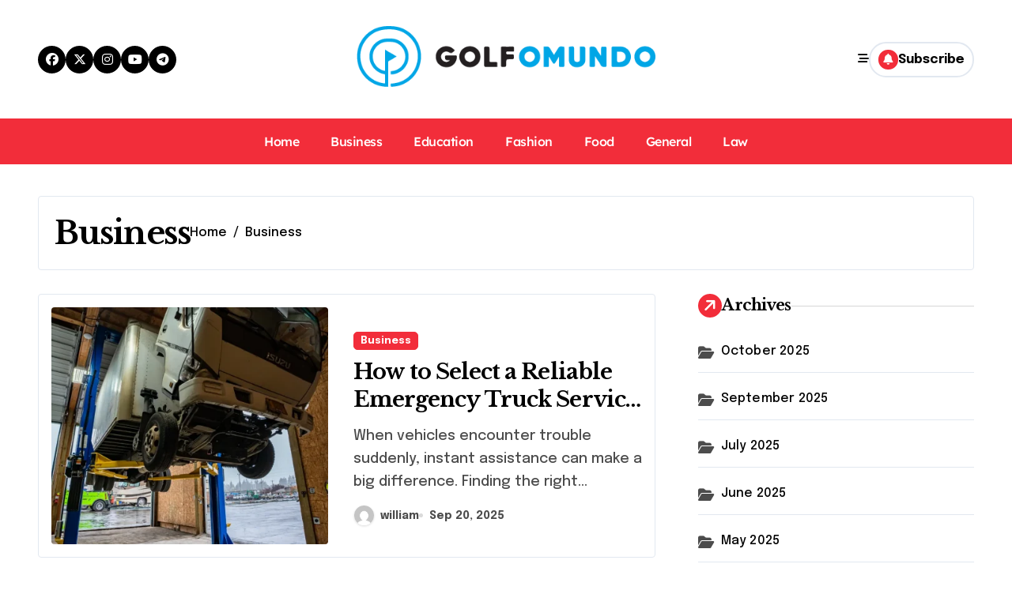

--- FILE ---
content_type: text/html; charset=UTF-8
request_url: https://golfomundo.com/category/business/
body_size: 85708
content:
<!DOCTYPE html>
<html lang="en-US">
<head>
<meta charset="UTF-8">
<meta name="viewport" content="width=device-width, initial-scale=1">
<link rel="profile" href="https://gmpg.org/xfn/11">
<title>Business &#8211; Golf Omundo</title>
<meta name='robots' content='max-image-preview:large' />
<link rel='dns-prefetch' href='//fonts.googleapis.com' />
<link rel="alternate" type="application/rss+xml" title="Golf Omundo &raquo; Feed" href="https://golfomundo.com/feed/" />
<link rel="alternate" type="application/rss+xml" title="Golf Omundo &raquo; Business Category Feed" href="https://golfomundo.com/category/business/feed/" />
<style id='wp-img-auto-sizes-contain-inline-css' type='text/css'>
img:is([sizes=auto i],[sizes^="auto," i]){contain-intrinsic-size:3000px 1500px}
/*# sourceURL=wp-img-auto-sizes-contain-inline-css */
</style>
<link rel='stylesheet' id='newspaperup-theme-fonts-css' href='https://golfomundo.com/wp-content/fonts/f7a29eea40276f3c2b70f6537f3e39f9.css?ver=20201110' type='text/css' media='all' />
<style id='wp-emoji-styles-inline-css' type='text/css'>

	img.wp-smiley, img.emoji {
		display: inline !important;
		border: none !important;
		box-shadow: none !important;
		height: 1em !important;
		width: 1em !important;
		margin: 0 0.07em !important;
		vertical-align: -0.1em !important;
		background: none !important;
		padding: 0 !important;
	}
/*# sourceURL=wp-emoji-styles-inline-css */
</style>
<style id='wp-block-library-inline-css' type='text/css'>
:root{--wp-block-synced-color:#7a00df;--wp-block-synced-color--rgb:122,0,223;--wp-bound-block-color:var(--wp-block-synced-color);--wp-editor-canvas-background:#ddd;--wp-admin-theme-color:#007cba;--wp-admin-theme-color--rgb:0,124,186;--wp-admin-theme-color-darker-10:#006ba1;--wp-admin-theme-color-darker-10--rgb:0,107,160.5;--wp-admin-theme-color-darker-20:#005a87;--wp-admin-theme-color-darker-20--rgb:0,90,135;--wp-admin-border-width-focus:2px}@media (min-resolution:192dpi){:root{--wp-admin-border-width-focus:1.5px}}.wp-element-button{cursor:pointer}:root .has-very-light-gray-background-color{background-color:#eee}:root .has-very-dark-gray-background-color{background-color:#313131}:root .has-very-light-gray-color{color:#eee}:root .has-very-dark-gray-color{color:#313131}:root .has-vivid-green-cyan-to-vivid-cyan-blue-gradient-background{background:linear-gradient(135deg,#00d084,#0693e3)}:root .has-purple-crush-gradient-background{background:linear-gradient(135deg,#34e2e4,#4721fb 50%,#ab1dfe)}:root .has-hazy-dawn-gradient-background{background:linear-gradient(135deg,#faaca8,#dad0ec)}:root .has-subdued-olive-gradient-background{background:linear-gradient(135deg,#fafae1,#67a671)}:root .has-atomic-cream-gradient-background{background:linear-gradient(135deg,#fdd79a,#004a59)}:root .has-nightshade-gradient-background{background:linear-gradient(135deg,#330968,#31cdcf)}:root .has-midnight-gradient-background{background:linear-gradient(135deg,#020381,#2874fc)}:root{--wp--preset--font-size--normal:16px;--wp--preset--font-size--huge:42px}.has-regular-font-size{font-size:1em}.has-larger-font-size{font-size:2.625em}.has-normal-font-size{font-size:var(--wp--preset--font-size--normal)}.has-huge-font-size{font-size:var(--wp--preset--font-size--huge)}.has-text-align-center{text-align:center}.has-text-align-left{text-align:left}.has-text-align-right{text-align:right}.has-fit-text{white-space:nowrap!important}#end-resizable-editor-section{display:none}.aligncenter{clear:both}.items-justified-left{justify-content:flex-start}.items-justified-center{justify-content:center}.items-justified-right{justify-content:flex-end}.items-justified-space-between{justify-content:space-between}.screen-reader-text{border:0;clip-path:inset(50%);height:1px;margin:-1px;overflow:hidden;padding:0;position:absolute;width:1px;word-wrap:normal!important}.screen-reader-text:focus{background-color:#ddd;clip-path:none;color:#444;display:block;font-size:1em;height:auto;left:5px;line-height:normal;padding:15px 23px 14px;text-decoration:none;top:5px;width:auto;z-index:100000}html :where(.has-border-color){border-style:solid}html :where([style*=border-top-color]){border-top-style:solid}html :where([style*=border-right-color]){border-right-style:solid}html :where([style*=border-bottom-color]){border-bottom-style:solid}html :where([style*=border-left-color]){border-left-style:solid}html :where([style*=border-width]){border-style:solid}html :where([style*=border-top-width]){border-top-style:solid}html :where([style*=border-right-width]){border-right-style:solid}html :where([style*=border-bottom-width]){border-bottom-style:solid}html :where([style*=border-left-width]){border-left-style:solid}html :where(img[class*=wp-image-]){height:auto;max-width:100%}:where(figure){margin:0 0 1em}html :where(.is-position-sticky){--wp-admin--admin-bar--position-offset:var(--wp-admin--admin-bar--height,0px)}@media screen and (max-width:600px){html :where(.is-position-sticky){--wp-admin--admin-bar--position-offset:0px}}

/*# sourceURL=wp-block-library-inline-css */
</style><style id='global-styles-inline-css' type='text/css'>
:root{--wp--preset--aspect-ratio--square: 1;--wp--preset--aspect-ratio--4-3: 4/3;--wp--preset--aspect-ratio--3-4: 3/4;--wp--preset--aspect-ratio--3-2: 3/2;--wp--preset--aspect-ratio--2-3: 2/3;--wp--preset--aspect-ratio--16-9: 16/9;--wp--preset--aspect-ratio--9-16: 9/16;--wp--preset--color--black: #000000;--wp--preset--color--cyan-bluish-gray: #abb8c3;--wp--preset--color--white: #ffffff;--wp--preset--color--pale-pink: #f78da7;--wp--preset--color--vivid-red: #cf2e2e;--wp--preset--color--luminous-vivid-orange: #ff6900;--wp--preset--color--luminous-vivid-amber: #fcb900;--wp--preset--color--light-green-cyan: #7bdcb5;--wp--preset--color--vivid-green-cyan: #00d084;--wp--preset--color--pale-cyan-blue: #8ed1fc;--wp--preset--color--vivid-cyan-blue: #0693e3;--wp--preset--color--vivid-purple: #9b51e0;--wp--preset--gradient--vivid-cyan-blue-to-vivid-purple: linear-gradient(135deg,rgb(6,147,227) 0%,rgb(155,81,224) 100%);--wp--preset--gradient--light-green-cyan-to-vivid-green-cyan: linear-gradient(135deg,rgb(122,220,180) 0%,rgb(0,208,130) 100%);--wp--preset--gradient--luminous-vivid-amber-to-luminous-vivid-orange: linear-gradient(135deg,rgb(252,185,0) 0%,rgb(255,105,0) 100%);--wp--preset--gradient--luminous-vivid-orange-to-vivid-red: linear-gradient(135deg,rgb(255,105,0) 0%,rgb(207,46,46) 100%);--wp--preset--gradient--very-light-gray-to-cyan-bluish-gray: linear-gradient(135deg,rgb(238,238,238) 0%,rgb(169,184,195) 100%);--wp--preset--gradient--cool-to-warm-spectrum: linear-gradient(135deg,rgb(74,234,220) 0%,rgb(151,120,209) 20%,rgb(207,42,186) 40%,rgb(238,44,130) 60%,rgb(251,105,98) 80%,rgb(254,248,76) 100%);--wp--preset--gradient--blush-light-purple: linear-gradient(135deg,rgb(255,206,236) 0%,rgb(152,150,240) 100%);--wp--preset--gradient--blush-bordeaux: linear-gradient(135deg,rgb(254,205,165) 0%,rgb(254,45,45) 50%,rgb(107,0,62) 100%);--wp--preset--gradient--luminous-dusk: linear-gradient(135deg,rgb(255,203,112) 0%,rgb(199,81,192) 50%,rgb(65,88,208) 100%);--wp--preset--gradient--pale-ocean: linear-gradient(135deg,rgb(255,245,203) 0%,rgb(182,227,212) 50%,rgb(51,167,181) 100%);--wp--preset--gradient--electric-grass: linear-gradient(135deg,rgb(202,248,128) 0%,rgb(113,206,126) 100%);--wp--preset--gradient--midnight: linear-gradient(135deg,rgb(2,3,129) 0%,rgb(40,116,252) 100%);--wp--preset--font-size--small: 13px;--wp--preset--font-size--medium: 20px;--wp--preset--font-size--large: 36px;--wp--preset--font-size--x-large: 42px;--wp--preset--spacing--20: 0.44rem;--wp--preset--spacing--30: 0.67rem;--wp--preset--spacing--40: 1rem;--wp--preset--spacing--50: 1.5rem;--wp--preset--spacing--60: 2.25rem;--wp--preset--spacing--70: 3.38rem;--wp--preset--spacing--80: 5.06rem;--wp--preset--shadow--natural: 6px 6px 9px rgba(0, 0, 0, 0.2);--wp--preset--shadow--deep: 12px 12px 50px rgba(0, 0, 0, 0.4);--wp--preset--shadow--sharp: 6px 6px 0px rgba(0, 0, 0, 0.2);--wp--preset--shadow--outlined: 6px 6px 0px -3px rgb(255, 255, 255), 6px 6px rgb(0, 0, 0);--wp--preset--shadow--crisp: 6px 6px 0px rgb(0, 0, 0);}:root :where(.is-layout-flow) > :first-child{margin-block-start: 0;}:root :where(.is-layout-flow) > :last-child{margin-block-end: 0;}:root :where(.is-layout-flow) > *{margin-block-start: 24px;margin-block-end: 0;}:root :where(.is-layout-constrained) > :first-child{margin-block-start: 0;}:root :where(.is-layout-constrained) > :last-child{margin-block-end: 0;}:root :where(.is-layout-constrained) > *{margin-block-start: 24px;margin-block-end: 0;}:root :where(.is-layout-flex){gap: 24px;}:root :where(.is-layout-grid){gap: 24px;}body .is-layout-flex{display: flex;}.is-layout-flex{flex-wrap: wrap;align-items: center;}.is-layout-flex > :is(*, div){margin: 0;}body .is-layout-grid{display: grid;}.is-layout-grid > :is(*, div){margin: 0;}.has-black-color{color: var(--wp--preset--color--black) !important;}.has-cyan-bluish-gray-color{color: var(--wp--preset--color--cyan-bluish-gray) !important;}.has-white-color{color: var(--wp--preset--color--white) !important;}.has-pale-pink-color{color: var(--wp--preset--color--pale-pink) !important;}.has-vivid-red-color{color: var(--wp--preset--color--vivid-red) !important;}.has-luminous-vivid-orange-color{color: var(--wp--preset--color--luminous-vivid-orange) !important;}.has-luminous-vivid-amber-color{color: var(--wp--preset--color--luminous-vivid-amber) !important;}.has-light-green-cyan-color{color: var(--wp--preset--color--light-green-cyan) !important;}.has-vivid-green-cyan-color{color: var(--wp--preset--color--vivid-green-cyan) !important;}.has-pale-cyan-blue-color{color: var(--wp--preset--color--pale-cyan-blue) !important;}.has-vivid-cyan-blue-color{color: var(--wp--preset--color--vivid-cyan-blue) !important;}.has-vivid-purple-color{color: var(--wp--preset--color--vivid-purple) !important;}.has-black-background-color{background-color: var(--wp--preset--color--black) !important;}.has-cyan-bluish-gray-background-color{background-color: var(--wp--preset--color--cyan-bluish-gray) !important;}.has-white-background-color{background-color: var(--wp--preset--color--white) !important;}.has-pale-pink-background-color{background-color: var(--wp--preset--color--pale-pink) !important;}.has-vivid-red-background-color{background-color: var(--wp--preset--color--vivid-red) !important;}.has-luminous-vivid-orange-background-color{background-color: var(--wp--preset--color--luminous-vivid-orange) !important;}.has-luminous-vivid-amber-background-color{background-color: var(--wp--preset--color--luminous-vivid-amber) !important;}.has-light-green-cyan-background-color{background-color: var(--wp--preset--color--light-green-cyan) !important;}.has-vivid-green-cyan-background-color{background-color: var(--wp--preset--color--vivid-green-cyan) !important;}.has-pale-cyan-blue-background-color{background-color: var(--wp--preset--color--pale-cyan-blue) !important;}.has-vivid-cyan-blue-background-color{background-color: var(--wp--preset--color--vivid-cyan-blue) !important;}.has-vivid-purple-background-color{background-color: var(--wp--preset--color--vivid-purple) !important;}.has-black-border-color{border-color: var(--wp--preset--color--black) !important;}.has-cyan-bluish-gray-border-color{border-color: var(--wp--preset--color--cyan-bluish-gray) !important;}.has-white-border-color{border-color: var(--wp--preset--color--white) !important;}.has-pale-pink-border-color{border-color: var(--wp--preset--color--pale-pink) !important;}.has-vivid-red-border-color{border-color: var(--wp--preset--color--vivid-red) !important;}.has-luminous-vivid-orange-border-color{border-color: var(--wp--preset--color--luminous-vivid-orange) !important;}.has-luminous-vivid-amber-border-color{border-color: var(--wp--preset--color--luminous-vivid-amber) !important;}.has-light-green-cyan-border-color{border-color: var(--wp--preset--color--light-green-cyan) !important;}.has-vivid-green-cyan-border-color{border-color: var(--wp--preset--color--vivid-green-cyan) !important;}.has-pale-cyan-blue-border-color{border-color: var(--wp--preset--color--pale-cyan-blue) !important;}.has-vivid-cyan-blue-border-color{border-color: var(--wp--preset--color--vivid-cyan-blue) !important;}.has-vivid-purple-border-color{border-color: var(--wp--preset--color--vivid-purple) !important;}.has-vivid-cyan-blue-to-vivid-purple-gradient-background{background: var(--wp--preset--gradient--vivid-cyan-blue-to-vivid-purple) !important;}.has-light-green-cyan-to-vivid-green-cyan-gradient-background{background: var(--wp--preset--gradient--light-green-cyan-to-vivid-green-cyan) !important;}.has-luminous-vivid-amber-to-luminous-vivid-orange-gradient-background{background: var(--wp--preset--gradient--luminous-vivid-amber-to-luminous-vivid-orange) !important;}.has-luminous-vivid-orange-to-vivid-red-gradient-background{background: var(--wp--preset--gradient--luminous-vivid-orange-to-vivid-red) !important;}.has-very-light-gray-to-cyan-bluish-gray-gradient-background{background: var(--wp--preset--gradient--very-light-gray-to-cyan-bluish-gray) !important;}.has-cool-to-warm-spectrum-gradient-background{background: var(--wp--preset--gradient--cool-to-warm-spectrum) !important;}.has-blush-light-purple-gradient-background{background: var(--wp--preset--gradient--blush-light-purple) !important;}.has-blush-bordeaux-gradient-background{background: var(--wp--preset--gradient--blush-bordeaux) !important;}.has-luminous-dusk-gradient-background{background: var(--wp--preset--gradient--luminous-dusk) !important;}.has-pale-ocean-gradient-background{background: var(--wp--preset--gradient--pale-ocean) !important;}.has-electric-grass-gradient-background{background: var(--wp--preset--gradient--electric-grass) !important;}.has-midnight-gradient-background{background: var(--wp--preset--gradient--midnight) !important;}.has-small-font-size{font-size: var(--wp--preset--font-size--small) !important;}.has-medium-font-size{font-size: var(--wp--preset--font-size--medium) !important;}.has-large-font-size{font-size: var(--wp--preset--font-size--large) !important;}.has-x-large-font-size{font-size: var(--wp--preset--font-size--x-large) !important;}
/*# sourceURL=global-styles-inline-css */
</style>

<style id='classic-theme-styles-inline-css' type='text/css'>
/*! This file is auto-generated */
.wp-block-button__link{color:#fff;background-color:#32373c;border-radius:9999px;box-shadow:none;text-decoration:none;padding:calc(.667em + 2px) calc(1.333em + 2px);font-size:1.125em}.wp-block-file__button{background:#32373c;color:#fff;text-decoration:none}
/*# sourceURL=/wp-includes/css/classic-themes.min.css */
</style>
<link rel='stylesheet' id='all-css-css' href='https://golfomundo.com/wp-content/themes/newspaperup/css/all.css?ver=6.9' type='text/css' media='all' />
<link rel='stylesheet' id='dark-css' href='https://golfomundo.com/wp-content/themes/newspaperup/css/colors/dark.css?ver=6.9' type='text/css' media='all' />
<link rel='stylesheet' id='core-css' href='https://golfomundo.com/wp-content/themes/newspaperup/css/core.css?ver=6.9' type='text/css' media='all' />
<link rel='stylesheet' id='newspaperup-style-css' href='https://golfomundo.com/wp-content/themes/newsblogs/style.css?ver=6.9' type='text/css' media='all' />
<link rel='stylesheet' id='wp-core-css' href='https://golfomundo.com/wp-content/themes/newspaperup/css/wp-core.css?ver=6.9' type='text/css' media='all' />
<link rel='stylesheet' id='default-css' href='https://golfomundo.com/wp-content/themes/newspaperup/css/colors/default.css?ver=6.9' type='text/css' media='all' />
<link rel='stylesheet' id='swiper-bundle-css-css' href='https://golfomundo.com/wp-content/themes/newspaperup/css/swiper-bundle.css?ver=6.9' type='text/css' media='all' />
<link rel='stylesheet' id='menu-core-css-css' href='https://golfomundo.com/wp-content/themes/newspaperup/css/sm-core-css.css?ver=6.9' type='text/css' media='all' />
<link rel='stylesheet' id='smartmenus-css' href='https://golfomundo.com/wp-content/themes/newspaperup/css/sm-clean.css?ver=6.9' type='text/css' media='all' />
<link rel='stylesheet' id='newsblogs-fonts-css' href='//fonts.googleapis.com/css?family=Libre+Baskerville%3A300%2C400%2C500%2C600%2C700%2C800%2C900%7CEpilogue%3A400%2C500%2C700&#038;subset=latin%2Clatin-ext' type='text/css' media='all' />
<link rel='stylesheet' id='newspaperup-style-parent-css' href='https://golfomundo.com/wp-content/themes/newspaperup/style.css?ver=6.9' type='text/css' media='all' />
<link rel='stylesheet' id='newsblogs-style-css' href='https://golfomundo.com/wp-content/themes/newsblogs/style.css?ver=1.0' type='text/css' media='all' />
<link rel='stylesheet' id='newsblogs-default-css-css' href='https://golfomundo.com/wp-content/themes/newsblogs/css/colors/default.css?ver=6.9' type='text/css' media='all' />
<script type="text/javascript" src="https://golfomundo.com/wp-includes/js/jquery/jquery.min.js?ver=3.7.1" id="jquery-core-js"></script>
<script type="text/javascript" src="https://golfomundo.com/wp-includes/js/jquery/jquery-migrate.min.js?ver=3.4.1" id="jquery-migrate-js"></script>
<script type="text/javascript" src="https://golfomundo.com/wp-content/themes/newspaperup/js/navigation.js?ver=6.9" id="newspaperup-navigation-js"></script>
<script type="text/javascript" src="https://golfomundo.com/wp-content/themes/newspaperup/js/swiper-bundle.js?ver=6.9" id="swiper-bundle-js"></script>
<script type="text/javascript" src="https://golfomundo.com/wp-content/themes/newspaperup/js/hc-sticky.js?ver=6.9" id="sticky-js-js"></script>
<script type="text/javascript" src="https://golfomundo.com/wp-content/themes/newspaperup/js/jquery.sticky.js?ver=6.9" id="sticky-header-js-js"></script>
<script type="text/javascript" src="https://golfomundo.com/wp-content/themes/newspaperup/js/jquery.smartmenus.js?ver=6.9" id="smartmenus-js-js"></script>
<script type="text/javascript" src="https://golfomundo.com/wp-content/themes/newspaperup/js/jquery.cookie.min.js?ver=6.9" id="jquery-cookie-js"></script>
<link rel="https://api.w.org/" href="https://golfomundo.com/wp-json/" /><link rel="alternate" title="JSON" type="application/json" href="https://golfomundo.com/wp-json/wp/v2/categories/7" /><link rel="EditURI" type="application/rsd+xml" title="RSD" href="https://golfomundo.com/xmlrpc.php?rsd" />
<meta name="generator" content="WordPress 6.9" />
        <style>
            .bs-blog-post p:nth-of-type(1)::first-letter {
                display: none;
            }
        </style>
            <style type="text/css">
            
                .site-title,
                .site-description {
                    position: absolute;
                    clip: rect(1px, 1px, 1px, 1px);
                }

                    </style>
        <link rel="icon" href="https://golfomundo.com/wp-content/uploads/2023/03/cropped-logo-32x32.png" sizes="32x32" />
<link rel="icon" href="https://golfomundo.com/wp-content/uploads/2023/03/cropped-logo-192x192.png" sizes="192x192" />
<link rel="apple-touch-icon" href="https://golfomundo.com/wp-content/uploads/2023/03/cropped-logo-180x180.png" />
<meta name="msapplication-TileImage" content="https://golfomundo.com/wp-content/uploads/2023/03/cropped-logo-270x270.png" />
		<style type="text/css" id="wp-custom-css">
			*:focus {
    outline: none !important;
}			</style>
		</head>
<body data-rsssl=1 class="archive category category-business category-7 wp-custom-logo wp-embed-responsive wp-theme-newspaperup wp-child-theme-newsblogs hfeed  ta-hide-date-author-in-list defaultcolor" >
<div id="page" class="site">
<a class="skip-link screen-reader-text" href="#content">
Skip to content</a>
<div class="wrapper" id="custom-background-css">
  <!--header--> 
    <!--header-->
  <header class="bs-headfive">
    <!-- Header Top -->
  <div class="bs-header-main">  
    <div class="inner">
      <div class="container">
        <div class="row align-center">
          <div class="col-lg-4 d-none d-lg-block">
              <ul class="bs-social">
            <li>
          <a  href="#">
            <i class="fab fa-facebook"></i>
          </a>
        </li>
                <li>
          <a  href="#">
            <i class="fa-brands fa-x-twitter"></i>
          </a>
        </li>
                <li>
          <a  href="#">
            <i class="fab fa-instagram"></i>
          </a>
        </li>
                <li>
          <a  href="#">
            <i class="fab fa-youtube"></i>
          </a>
        </li>
                <li>
          <a  href="#">
            <i class="fab fa-telegram"></i>
          </a>
        </li>
        </ul>           
          </div>
          <div class="logo col-lg-4 col-6 d-flex justify-center">
            <!-- logo Area-->
            <!-- logo-->
<div class="logo">
  <div class="site-logo">
    <a href="https://golfomundo.com/" class="navbar-brand" rel="home"><img width="462" height="94" src="https://golfomundo.com/wp-content/uploads/2023/03/logo.png" class="custom-logo" alt="Golf Omundo" decoding="async" srcset="https://golfomundo.com/wp-content/uploads/2023/03/logo.png 462w, https://golfomundo.com/wp-content/uploads/2023/03/logo-300x61.png 300w" sizes="(max-width: 462px) 100vw, 462px" /></a>  </div>
  <div class="site-branding-text d-none">
      <p class="site-title"> <a href="https://golfomundo.com/" rel="home">Golf Omundo</a></p>
        <p class="site-description">Methods for Determining Modernization</p>
  </div>
</div><!-- /logo-->
            <!-- /logo Area-->
          </div>
          <!--col-lg-4-->
          <div class="col-lg-4 col-6 d-flex justify-end">
          <!-- Right Area-->
            <div class="right-nav">
    <!-- Off Canvas -->
      <div class="hedaer-offcanvas d-none d-lg-block">
        <button class="offcanvas-trigger" bs-data-clickable-end="true">
          <i class="fa-solid fa-bars-staggered"></i>
        </button>
      </div>
    <!-- /Off Canvas -->
    
        <label class="switch d-none d-lg-inline-block" for="switch">
        <input type="checkbox" name="theme" id="switch" class="defaultcolor" data-skin-mode="defaultcolor">
        <span class="slider"></span>
      </label>
          <!-- search-->
      <a class="msearch element" href="#" bs-search-clickable="true">
        <i class="fa-solid fa-magnifying-glass"></i>
      </a>
      <!-- /search-->
     
    <a href="#" class="subscribe-btn btn btn-one d-flex" data-text="Subscribe"  target="_blank">
      <i class="fas fa-bell"></i> <span>Subscribe</span>    </a>
    </div>
          <!-- Right-->
          </div>
          <!--/col-lg-6-->
        </div>
      </div>
    </div>
  </div>
  <!-- /Header Top -->         
    <!-- Header bottom -->
    <div class="bs-menu-full">
    <div class="container">
      <div class="main-nav d-flex align-center"> 
        <!-- Main Menu Area-->
         
    <div class="navbar-wp">
      <button class="menu-btn">
        <span class="icon-bar"></span>
        <span class="icon-bar"></span>
        <span class="icon-bar"></span>
      </button>
      <nav id="main-nav" class="nav-wp justify-start">
                <!-- Sample menu definition -->
        <ul id="menu-menu" class="sm sm-clean"><li id="menu-item-75" class="menu-item menu-item-type-taxonomy menu-item-object-category menu-item-75"><a class="nav-link" title="Home" href="https://golfomundo.com/category/home/">Home</a></li>
<li id="menu-item-70" class="menu-item menu-item-type-taxonomy menu-item-object-category current-menu-item menu-item-70 active"><a class="nav-link" title="Business" href="https://golfomundo.com/category/business/">Business</a></li>
<li id="menu-item-71" class="menu-item menu-item-type-taxonomy menu-item-object-category menu-item-71"><a class="nav-link" title="Education" href="https://golfomundo.com/category/education/">Education</a></li>
<li id="menu-item-72" class="menu-item menu-item-type-taxonomy menu-item-object-category menu-item-72"><a class="nav-link" title="Fashion" href="https://golfomundo.com/category/fashion/">Fashion</a></li>
<li id="menu-item-73" class="menu-item menu-item-type-taxonomy menu-item-object-category menu-item-73"><a class="nav-link" title="Food" href="https://golfomundo.com/category/food/">Food</a></li>
<li id="menu-item-74" class="menu-item menu-item-type-taxonomy menu-item-object-category menu-item-74"><a class="nav-link" title="General" href="https://golfomundo.com/category/general/">General</a></li>
<li id="menu-item-76" class="menu-item menu-item-type-taxonomy menu-item-object-category menu-item-76"><a class="nav-link" title="Law" href="https://golfomundo.com/category/law/">Law</a></li>
</ul>      </nav> 
    </div>
          <!-- /Main Menu Area-->
      </div>
    </div>
  </div><!-- /Header bottom -->
  </header><main id="content" class="archive-class content">
    <!--container-->
    <div class="container" >
        <div class="bs-card-box page-entry-title">                <div class="page-entry-title-box">
                <h1 class="entry-title title mb-0">Business</h1>
                </div>            <div class="bs-breadcrumb-section">
                <div class="overlay">
                    <div class="row">
                        <nav aria-label="breadcrumb">
                            <ol class="breadcrumb">
                                <div role="navigation" aria-label="Breadcrumbs" class="breadcrumb-trail breadcrumbs" itemprop="breadcrumb"><ul class="breadcrumb trail-items" itemscope itemtype="http://schema.org/BreadcrumbList"><meta name="numberOfItems" content="2" /><meta name="itemListOrder" content="Ascending" /><li itemprop="itemListElement breadcrumb-item" itemscope itemtype="http://schema.org/ListItem" class="trail-item breadcrumb-item  trail-begin"><a href="https://golfomundo.com/" rel="home" itemprop="item"><span itemprop="name">Home</span></a><meta itemprop="position" content="1" /></li><li itemprop="itemListElement breadcrumb-item" itemscope itemtype="http://schema.org/ListItem" class="trail-item breadcrumb-item  trail-end"><span itemprop="name"><span itemprop="name">Business</span></span><meta itemprop="position" content="2" /></li></ul></div> 
                            </ol>
                        </nav>
                    </div>
                </div>
            </div>
        </div>        <!--row-->
        <div class="row">
                    <div class="col-lg-8 content-right"> 
<div id="list" class="align_cls d-grid post-906 post type-post status-publish format-standard has-post-thumbnail hentry category-business tag-truck-service">
    

<div id="post-906" class="bs-blog-post list-blog post-906 post type-post status-publish format-standard has-post-thumbnail hentry category-business tag-truck-service">
                <div class="bs-blog-thumb lg back-img" style="background-image: url('https://golfomundo.com/wp-content/uploads/2025/09/44-720x380.webp');">
                <a href="https://golfomundo.com/how-to-select-a-reliable-emergency-truck-service-provider/" class="link-div"></a>
                            </div> 
        <article class="small col">                <div class="bs-blog-category one">
                                            <a href="https://golfomundo.com/category/business/" style="" id="category_7_color" >
                            Business                        </a>
                                    </div>
                                <h4 class="entry-title title"><a href="https://golfomundo.com/how-to-select-a-reliable-emergency-truck-service-provider/">How to Select a Reliable Emergency Truck Service Provider?</a></h4><p>When vehicles encounter trouble suddenly, instant assistance can make a big difference. Finding the right...</p>
        <div class="bs-blog-meta">
                    <span class="bs-author">
            <a class="auth" href="https://golfomundo.com/author/admin/"> 
                <img alt='' src='https://secure.gravatar.com/avatar/85b817f760dd558297e7db3b313d2fa9d230dd6d43777f86fdd6d47e00c27fc0?s=150&#038;d=mm&#038;r=g' srcset='https://secure.gravatar.com/avatar/85b817f760dd558297e7db3b313d2fa9d230dd6d43777f86fdd6d47e00c27fc0?s=300&#038;d=mm&#038;r=g 2x' class='avatar avatar-150 photo' height='150' width='150' decoding='async'/>william            </a>
        </span>
                        <span class="bs-blog-date">
                <a href="https://golfomundo.com/2025/09/"><time datetime="">Sep 20, 2025</time></a>
            </span>
                    </div>
        </article></div>


<div id="post-862" class="bs-blog-post list-blog post-862 post type-post status-publish format-standard has-post-thumbnail hentry category-business tag-stairlift-design">
                <div class="bs-blog-thumb lg back-img" style="background-image: url('https://golfomundo.com/wp-content/uploads/2025/07/28stairlifts-720x380.jpg');">
                <a href="https://golfomundo.com/helping-you-stay-independent-longer-with-proven-stairlift-technology/" class="link-div"></a>
                            </div> 
        <article class="small col">                <div class="bs-blog-category one">
                                            <a href="https://golfomundo.com/category/business/" style="" id="category_7_color" >
                            Business                        </a>
                                    </div>
                                <h4 class="entry-title title"><a href="https://golfomundo.com/helping-you-stay-independent-longer-with-proven-stairlift-technology/">Helping You Stay Independent Longer with Proven Stairlift Technology</a></h4><p>As we age older, being able to live alone at home is very important to...</p>
        <div class="bs-blog-meta">
                    <span class="bs-author">
            <a class="auth" href="https://golfomundo.com/author/admin/"> 
                <img alt='' src='https://secure.gravatar.com/avatar/85b817f760dd558297e7db3b313d2fa9d230dd6d43777f86fdd6d47e00c27fc0?s=150&#038;d=mm&#038;r=g' srcset='https://secure.gravatar.com/avatar/85b817f760dd558297e7db3b313d2fa9d230dd6d43777f86fdd6d47e00c27fc0?s=300&#038;d=mm&#038;r=g 2x' class='avatar avatar-150 photo' height='150' width='150' decoding='async'/>william            </a>
        </span>
                        <span class="bs-blog-date">
                <a href="https://golfomundo.com/2025/07/"><time datetime="">Jul 28, 2025</time></a>
            </span>
                    </div>
        </article></div>


<div id="post-869" class="bs-blog-post list-blog post-869 post type-post status-publish format-standard has-post-thumbnail hentry category-business">
                <div class="bs-blog-thumb lg back-img" style="background-image: url('https://golfomundo.com/wp-content/uploads/2025/07/4-646x380.png');">
                <a href="https://golfomundo.com/sellers-smart-tips-and-easy-steps-for-a-quick-sale/" class="link-div"></a>
                            </div> 
        <article class="small col">                <div class="bs-blog-category one">
                                            <a href="https://golfomundo.com/category/business/" style="" id="category_7_color" >
                            Business                        </a>
                                    </div>
                                <h4 class="entry-title title"><a href="https://golfomundo.com/sellers-smart-tips-and-easy-steps-for-a-quick-sale/">Sellers: Smart Tips and Easy Steps for a Quick Sale</a></h4><p>When you get a cash offer for your home, it can feel exciting. But you...</p>
        <div class="bs-blog-meta">
                    <span class="bs-author">
            <a class="auth" href="https://golfomundo.com/author/admin/"> 
                <img alt='' src='https://secure.gravatar.com/avatar/85b817f760dd558297e7db3b313d2fa9d230dd6d43777f86fdd6d47e00c27fc0?s=150&#038;d=mm&#038;r=g' srcset='https://secure.gravatar.com/avatar/85b817f760dd558297e7db3b313d2fa9d230dd6d43777f86fdd6d47e00c27fc0?s=300&#038;d=mm&#038;r=g 2x' class='avatar avatar-150 photo' height='150' width='150' decoding='async'/>william            </a>
        </span>
                        <span class="bs-blog-date">
                <a href="https://golfomundo.com/2025/07/"><time datetime="">Jul 27, 2025</time></a>
            </span>
                    </div>
        </article></div>


<div id="post-857" class="bs-blog-post list-blog post-857 post type-post status-publish format-standard has-post-thumbnail hentry category-business">
                <div class="bs-blog-thumb lg back-img" style="background-image: url('https://golfomundo.com/wp-content/uploads/2025/07/27-720x380.jpg');">
                <a href="https://golfomundo.com/how-a-trusted-private-investigator-tallahassee-agency-handles-complex-surveillance-operations/" class="link-div"></a>
                            </div> 
        <article class="small col">                <div class="bs-blog-category one">
                                            <a href="https://golfomundo.com/category/business/" style="" id="category_7_color" >
                            Business                        </a>
                                    </div>
                                <h4 class="entry-title title"><a href="https://golfomundo.com/how-a-trusted-private-investigator-tallahassee-agency-handles-complex-surveillance-operations/">How a Trusted Private Investigator Tallahassee Agency Handles Complex Surveillance Operations</a></h4><p>Surveillance mission starts off evolved with clear goals and specialist oversight. A trusted private investigator...</p>
        <div class="bs-blog-meta">
                    <span class="bs-author">
            <a class="auth" href="https://golfomundo.com/author/admin/"> 
                <img alt='' src='https://secure.gravatar.com/avatar/85b817f760dd558297e7db3b313d2fa9d230dd6d43777f86fdd6d47e00c27fc0?s=150&#038;d=mm&#038;r=g' srcset='https://secure.gravatar.com/avatar/85b817f760dd558297e7db3b313d2fa9d230dd6d43777f86fdd6d47e00c27fc0?s=300&#038;d=mm&#038;r=g 2x' class='avatar avatar-150 photo' height='150' width='150' loading='lazy' decoding='async'/>william            </a>
        </span>
                        <span class="bs-blog-date">
                <a href="https://golfomundo.com/2025/07/"><time datetime="">Jul 22, 2025</time></a>
            </span>
                    </div>
        </article></div>


<div id="post-854" class="bs-blog-post list-blog post-854 post type-post status-publish format-standard has-post-thumbnail hentry category-business tag-junk">
                <div class="bs-blog-thumb lg back-img" style="background-image: url('https://golfomundo.com/wp-content/uploads/2025/07/1-720x380.png');">
                <a href="https://golfomundo.com/drywall-demolition-services-designed-for-clean-renovation-and-safe-material-disposal/" class="link-div"></a>
                            </div> 
        <article class="small col">                <div class="bs-blog-category one">
                                            <a href="https://golfomundo.com/category/business/" style="" id="category_7_color" >
                            Business                        </a>
                                    </div>
                                <h4 class="entry-title title"><a href="https://golfomundo.com/drywall-demolition-services-designed-for-clean-renovation-and-safe-material-disposal/">Drywall Demolition Services Designed For Clean Renovation And Safe Material Disposal</a></h4><p>A successful renovation begins with clean, controlled demolition. Removing old drywall the right way not...</p>
        <div class="bs-blog-meta">
                    <span class="bs-author">
            <a class="auth" href="https://golfomundo.com/author/admin/"> 
                <img alt='' src='https://secure.gravatar.com/avatar/85b817f760dd558297e7db3b313d2fa9d230dd6d43777f86fdd6d47e00c27fc0?s=150&#038;d=mm&#038;r=g' srcset='https://secure.gravatar.com/avatar/85b817f760dd558297e7db3b313d2fa9d230dd6d43777f86fdd6d47e00c27fc0?s=300&#038;d=mm&#038;r=g 2x' class='avatar avatar-150 photo' height='150' width='150' loading='lazy' decoding='async'/>william            </a>
        </span>
                        <span class="bs-blog-date">
                <a href="https://golfomundo.com/2025/07/"><time datetime="">Jul 21, 2025</time></a>
            </span>
                    </div>
        </article></div>


<div id="post-848" class="bs-blog-post list-blog post-848 post type-post status-publish format-standard has-post-thumbnail hentry category-business tag-office">
                <div class="bs-blog-thumb lg back-img" style="background-image: url('https://golfomundo.com/wp-content/uploads/2025/07/19-720x380.jpg');">
                <a href="https://golfomundo.com/safety-first-evaluating-security-features-in-office-space-to-rent/" class="link-div"></a>
                            </div> 
        <article class="small col">                <div class="bs-blog-category one">
                                            <a href="https://golfomundo.com/category/business/" style="" id="category_7_color" >
                            Business                        </a>
                                    </div>
                                <h4 class="entry-title title"><a href="https://golfomundo.com/safety-first-evaluating-security-features-in-office-space-to-rent/">Safety First: Evaluating Security Features in Office Space to Rent</a></h4><p>Security is like a quiet guard that allows a business focus on its aims. When...</p>
        <div class="bs-blog-meta">
                    <span class="bs-author">
            <a class="auth" href="https://golfomundo.com/author/admin/"> 
                <img alt='' src='https://secure.gravatar.com/avatar/85b817f760dd558297e7db3b313d2fa9d230dd6d43777f86fdd6d47e00c27fc0?s=150&#038;d=mm&#038;r=g' srcset='https://secure.gravatar.com/avatar/85b817f760dd558297e7db3b313d2fa9d230dd6d43777f86fdd6d47e00c27fc0?s=300&#038;d=mm&#038;r=g 2x' class='avatar avatar-150 photo' height='150' width='150' loading='lazy' decoding='async'/>william            </a>
        </span>
                        <span class="bs-blog-date">
                <a href="https://golfomundo.com/2025/07/"><time datetime="">Jul 3, 2025</time></a>
            </span>
                    </div>
        </article></div>


<div id="post-782" class="bs-blog-post list-blog post-782 post type-post status-publish format-standard has-post-thumbnail hentry category-business tag-junk-removal">
                <div class="bs-blog-thumb lg back-img" style="background-image: url('https://golfomundo.com/wp-content/uploads/2025/05/6.jpg');">
                <a href="https://golfomundo.com/why-you-should-hire-professional-junk-removal-services/" class="link-div"></a>
                            </div> 
        <article class="small col">                <div class="bs-blog-category one">
                                            <a href="https://golfomundo.com/category/business/" style="" id="category_7_color" >
                            Business                        </a>
                                    </div>
                                <h4 class="entry-title title"><a href="https://golfomundo.com/why-you-should-hire-professional-junk-removal-services/">Why You Should Hire Professional Junk Removal Services</a></h4><p>Dealing with undesirable stuff can be daunting whether you are decluttering before a move, renovating...</p>
        <div class="bs-blog-meta">
                    <span class="bs-author">
            <a class="auth" href="https://golfomundo.com/author/admin/"> 
                <img alt='' src='https://secure.gravatar.com/avatar/85b817f760dd558297e7db3b313d2fa9d230dd6d43777f86fdd6d47e00c27fc0?s=150&#038;d=mm&#038;r=g' srcset='https://secure.gravatar.com/avatar/85b817f760dd558297e7db3b313d2fa9d230dd6d43777f86fdd6d47e00c27fc0?s=300&#038;d=mm&#038;r=g 2x' class='avatar avatar-150 photo' height='150' width='150' loading='lazy' decoding='async'/>william            </a>
        </span>
                        <span class="bs-blog-date">
                <a href="https://golfomundo.com/2025/05/"><time datetime="">May 5, 2025</time></a>
            </span>
                    </div>
        </article></div>


<div id="post-794" class="bs-blog-post list-blog post-794 post type-post status-publish format-standard has-post-thumbnail hentry category-business">
                <div class="bs-blog-thumb lg back-img" style="background-image: url('https://golfomundo.com/wp-content/uploads/2025/05/working-together.jpg');">
                <a href="https://golfomundo.com/unlock-stronger-relationships-enroll-in-a-building-trust-course-today/" class="link-div"></a>
                            </div> 
        <article class="small col">                <div class="bs-blog-category one">
                                            <a href="https://golfomundo.com/category/business/" style="" id="category_7_color" >
                            Business                        </a>
                                    </div>
                                <h4 class="entry-title title"><a href="https://golfomundo.com/unlock-stronger-relationships-enroll-in-a-building-trust-course-today/">Unlock Stronger Relationships: Enroll in a Building Trust Course Today</a></h4><p>Strong relationships are the basis of productivity, cooperation, and eventually success in every professional setting....</p>
        <div class="bs-blog-meta">
                    <span class="bs-author">
            <a class="auth" href="https://golfomundo.com/author/admin/"> 
                <img alt='' src='https://secure.gravatar.com/avatar/85b817f760dd558297e7db3b313d2fa9d230dd6d43777f86fdd6d47e00c27fc0?s=150&#038;d=mm&#038;r=g' srcset='https://secure.gravatar.com/avatar/85b817f760dd558297e7db3b313d2fa9d230dd6d43777f86fdd6d47e00c27fc0?s=300&#038;d=mm&#038;r=g 2x' class='avatar avatar-150 photo' height='150' width='150' loading='lazy' decoding='async'/>william            </a>
        </span>
                        <span class="bs-blog-date">
                <a href="https://golfomundo.com/2025/05/"><time datetime="">May 2, 2025</time></a>
            </span>
                    </div>
        </article></div>


<div id="post-769" class="bs-blog-post list-blog post-769 post type-post status-publish format-standard has-post-thumbnail hentry category-business tag-sell-house">
                <div class="bs-blog-thumb lg back-img" style="background-image: url('https://golfomundo.com/wp-content/uploads/2025/04/212.png');">
                <a href="https://golfomundo.com/get-a-cash-offer-for-your-house-skip-the-repairs-and-showings-approach-to-sell-your-house/" class="link-div"></a>
                            </div> 
        <article class="small col">                <div class="bs-blog-category one">
                                            <a href="https://golfomundo.com/category/business/" style="" id="category_7_color" >
                            Business                        </a>
                                    </div>
                                <h4 class="entry-title title"><a href="https://golfomundo.com/get-a-cash-offer-for-your-house-skip-the-repairs-and-showings-approach-to-sell-your-house/">Get a Cash Offer for Your House: Skip the Repairs and Showings Approach to Sell Your House</a></h4><p>Selling a house the conventional method may be a difficult and time-consuming endeavor. From arranging...</p>
        <div class="bs-blog-meta">
                    <span class="bs-author">
            <a class="auth" href="https://golfomundo.com/author/admin/"> 
                <img alt='' src='https://secure.gravatar.com/avatar/85b817f760dd558297e7db3b313d2fa9d230dd6d43777f86fdd6d47e00c27fc0?s=150&#038;d=mm&#038;r=g' srcset='https://secure.gravatar.com/avatar/85b817f760dd558297e7db3b313d2fa9d230dd6d43777f86fdd6d47e00c27fc0?s=300&#038;d=mm&#038;r=g 2x' class='avatar avatar-150 photo' height='150' width='150' loading='lazy' decoding='async'/>william            </a>
        </span>
                        <span class="bs-blog-date">
                <a href="https://golfomundo.com/2025/04/"><time datetime="">Apr 22, 2025</time></a>
            </span>
                    </div>
        </article></div>


<div id="post-763" class="bs-blog-post list-blog post-763 post type-post status-publish format-standard has-post-thumbnail hentry category-business tag-garage-door">
                <div class="bs-blog-thumb lg back-img" style="background-image: url('https://golfomundo.com/wp-content/uploads/2025/04/11-1.jpg');">
                <a href="https://golfomundo.com/the-importance-of-timely-garage-door-repairs-for-home-security/" class="link-div"></a>
                            </div> 
        <article class="small col">                <div class="bs-blog-category one">
                                            <a href="https://golfomundo.com/category/business/" style="" id="category_7_color" >
                            Business                        </a>
                                    </div>
                                <h4 class="entry-title title"><a href="https://golfomundo.com/the-importance-of-timely-garage-door-repairs-for-home-security/">The Importance of Timely Garage Door Repairs for Home Security</a></h4><p>The security and operation of a house depend much on a garage door. It&#8217;s a...</p>
        <div class="bs-blog-meta">
                    <span class="bs-author">
            <a class="auth" href="https://golfomundo.com/author/admin/"> 
                <img alt='' src='https://secure.gravatar.com/avatar/85b817f760dd558297e7db3b313d2fa9d230dd6d43777f86fdd6d47e00c27fc0?s=150&#038;d=mm&#038;r=g' srcset='https://secure.gravatar.com/avatar/85b817f760dd558297e7db3b313d2fa9d230dd6d43777f86fdd6d47e00c27fc0?s=300&#038;d=mm&#038;r=g 2x' class='avatar avatar-150 photo' height='150' width='150' loading='lazy' decoding='async'/>william            </a>
        </span>
                        <span class="bs-blog-date">
                <a href="https://golfomundo.com/2025/04/"><time datetime="">Apr 7, 2025</time></a>
            </span>
                    </div>
        </article></div>
            <div class="newspaperup-pagination d-flex-center">
                
	<nav class="navigation pagination" aria-label="Posts pagination">
		<h2 class="screen-reader-text">Posts pagination</h2>
		<div class="nav-links"><span aria-current="page" class="page-numbers current">1</span>
<a class="page-numbers" href="https://golfomundo.com/category/business/page/2/">2</a>
<span class="page-numbers dots">&hellip;</span>
<a class="page-numbers" href="https://golfomundo.com/category/business/page/12/">12</a>
<a class="next page-numbers" href="https://golfomundo.com/category/business/page/2/"><i class="fas fa-angle-right"></i></a></div>
	</nav> 
            </div>
        </div>
        </div>

                    <!--col-lg-4-->
                <aside class="col-lg-4 sidebar-right">
                    
<div id="sidebar-right" class="bs-sidebar bs-sticky">
	<div id="archives-2" class="bs-widget widget_archive"><div class="bs-widget-title one"><h2 class="title"><span><i class="fas fa-arrow-right"></i></span>Archives</h2><div class="border-line"></div></div>
			<ul>
					<li><a href='https://golfomundo.com/2025/10/'>October 2025</a></li>
	<li><a href='https://golfomundo.com/2025/09/'>September 2025</a></li>
	<li><a href='https://golfomundo.com/2025/07/'>July 2025</a></li>
	<li><a href='https://golfomundo.com/2025/06/'>June 2025</a></li>
	<li><a href='https://golfomundo.com/2025/05/'>May 2025</a></li>
	<li><a href='https://golfomundo.com/2025/04/'>April 2025</a></li>
	<li><a href='https://golfomundo.com/2025/03/'>March 2025</a></li>
	<li><a href='https://golfomundo.com/2025/02/'>February 2025</a></li>
	<li><a href='https://golfomundo.com/2025/01/'>January 2025</a></li>
	<li><a href='https://golfomundo.com/2024/12/'>December 2024</a></li>
	<li><a href='https://golfomundo.com/2024/11/'>November 2024</a></li>
	<li><a href='https://golfomundo.com/2024/10/'>October 2024</a></li>
	<li><a href='https://golfomundo.com/2024/09/'>September 2024</a></li>
	<li><a href='https://golfomundo.com/2024/08/'>August 2024</a></li>
	<li><a href='https://golfomundo.com/2024/07/'>July 2024</a></li>
	<li><a href='https://golfomundo.com/2024/06/'>June 2024</a></li>
	<li><a href='https://golfomundo.com/2024/05/'>May 2024</a></li>
	<li><a href='https://golfomundo.com/2024/04/'>April 2024</a></li>
	<li><a href='https://golfomundo.com/2024/03/'>March 2024</a></li>
	<li><a href='https://golfomundo.com/2024/02/'>February 2024</a></li>
	<li><a href='https://golfomundo.com/2024/01/'>January 2024</a></li>
	<li><a href='https://golfomundo.com/2023/12/'>December 2023</a></li>
	<li><a href='https://golfomundo.com/2023/11/'>November 2023</a></li>
	<li><a href='https://golfomundo.com/2023/10/'>October 2023</a></li>
	<li><a href='https://golfomundo.com/2023/09/'>September 2023</a></li>
	<li><a href='https://golfomundo.com/2023/08/'>August 2023</a></li>
	<li><a href='https://golfomundo.com/2023/07/'>July 2023</a></li>
	<li><a href='https://golfomundo.com/2023/06/'>June 2023</a></li>
	<li><a href='https://golfomundo.com/2023/05/'>May 2023</a></li>
	<li><a href='https://golfomundo.com/2023/04/'>April 2023</a></li>
	<li><a href='https://golfomundo.com/2023/03/'>March 2023</a></li>
	<li><a href='https://golfomundo.com/2023/02/'>February 2023</a></li>
	<li><a href='https://golfomundo.com/2023/01/'>January 2023</a></li>
	<li><a href='https://golfomundo.com/2022/12/'>December 2022</a></li>
			</ul>

			</div><div id="newspaperup_posts_list-2" class="bs-widget small-post-list-widget">            <div class="small-post-list-widget">
                			<!-- bs-sec-title -->
			<div class="bs-widget-title one">
				<h4 class="title"><span><i class="fas fa-arrow-right"></i></span>More News</h4>
				<div class="border-line"></div>
			</div> 
			<!-- // bs-sec-title -->
			                <div class="small-post-list-inner d-grid column1"> 
                
                                            <!-- small-list-post -->
                            <div class="small-post mb-0">
                                   
                                <div class="img-small-post back-img hlgr" style="background-image: url('https://golfomundo.com/wp-content/uploads/2025/10/when-you-should-see-a-gastroenterologist-150x150.jpg');">
                                <a href="https://golfomundo.com/comprehensive-digestive-wellness-approach-guided-by-medical-experience/" class="link-div"></a>
                                </div>                                <!-- // img-small-post -->
                                <div class="small-post-content">
                                                <div class="bs-blog-category one">
                                            <a href="https://golfomundo.com/category/health/" style="" id="category_15_color" >
                            Health                        </a>
                                    </div>
                                                <!-- small-post-content -->
                                <h5 class="title"><a href="https://golfomundo.com/comprehensive-digestive-wellness-approach-guided-by-medical-experience/">Comprehensive digestive wellness approach guided by medical experience</a></h5>
                                <!-- // title_small_post -->
                                <div class="bs-blog-meta">
                                    <span class="bs-blog-date">Oct 7 , 2025</span>
                                </div>
                                </div>
                            <!-- // small-post-content -->
                            </div>
                                                        <!-- small-list-post -->
                            <div class="small-post mb-0">
                                   
                                <div class="img-small-post back-img hlgr" style="background-image: url('https://golfomundo.com/wp-content/uploads/2025/09/6-150x150.jpg');">
                                <a href="https://golfomundo.com/orlistat-injections-supporting-weight-loss-through-enhanced-fat-blocking-benefits/" class="link-div"></a>
                                </div>                                <!-- // img-small-post -->
                                <div class="small-post-content">
                                                <div class="bs-blog-category one">
                                            <a href="https://golfomundo.com/category/health/" style="" id="category_15_color" >
                            Health                        </a>
                                    </div>
                                                <!-- small-post-content -->
                                <h5 class="title"><a href="https://golfomundo.com/orlistat-injections-supporting-weight-loss-through-enhanced-fat-blocking-benefits/">Orlistat Injections Supporting Weight Loss Through Enhanced Fat-Blocking Benefits</a></h5>
                                <!-- // title_small_post -->
                                <div class="bs-blog-meta">
                                    <span class="bs-blog-date">Sep 29 , 2025</span>
                                </div>
                                </div>
                            <!-- // small-post-content -->
                            </div>
                                                        <!-- small-list-post -->
                            <div class="small-post mb-0">
                                   
                                <div class="img-small-post back-img hlgr" style="background-image: url('https://golfomundo.com/wp-content/uploads/2025/09/common-misconceptions-lawyers-featured-150x150.webp');">
                                <a href="https://golfomundo.com/maximum-compensation-recovery-despite-initial-insurance-company-settlement-denial/" class="link-div"></a>
                                </div>                                <!-- // img-small-post -->
                                <div class="small-post-content">
                                                <div class="bs-blog-category one">
                                            <a href="https://golfomundo.com/category/law/" style="" id="category_8_color" >
                            Law                        </a>
                                    </div>
                                                <!-- small-post-content -->
                                <h5 class="title"><a href="https://golfomundo.com/maximum-compensation-recovery-despite-initial-insurance-company-settlement-denial/">Maximum Compensation Recovery Despite Initial Insurance Company Settlement Denial</a></h5>
                                <!-- // title_small_post -->
                                <div class="bs-blog-meta">
                                    <span class="bs-blog-date">Sep 23 , 2025</span>
                                </div>
                                </div>
                            <!-- // small-post-content -->
                            </div>
                                                        <!-- small-list-post -->
                            <div class="small-post mb-0">
                                   
                                <div class="img-small-post back-img hlgr" style="background-image: url('https://golfomundo.com/wp-content/uploads/2025/09/44-150x150.webp');">
                                <a href="https://golfomundo.com/how-to-select-a-reliable-emergency-truck-service-provider/" class="link-div"></a>
                                </div>                                <!-- // img-small-post -->
                                <div class="small-post-content">
                                                <div class="bs-blog-category one">
                                            <a href="https://golfomundo.com/category/business/" style="" id="category_7_color" >
                            Business                        </a>
                                    </div>
                                                <!-- small-post-content -->
                                <h5 class="title"><a href="https://golfomundo.com/how-to-select-a-reliable-emergency-truck-service-provider/">How to Select a Reliable Emergency Truck Service Provider?</a></h5>
                                <!-- // title_small_post -->
                                <div class="bs-blog-meta">
                                    <span class="bs-blog-date">Sep 20 , 2025</span>
                                </div>
                                </div>
                            <!-- // small-post-content -->
                            </div>
                                                        
                </div>
            </div>
        </div><div id="newspaperup_posts_slider-2" class="bs-widget Newspaperup_Posts_Slider_widget">            <div class="col-md-12">
            <div class="slider-post-widget wd-back">
            			<!-- bs-sec-title -->
			<div class="bs-widget-title one">
				<h4 class="title"><span><i class="fas fa-arrow-right"></i></span>Popular Post</h4>
				<div class="border-line"></div>
			</div> 
			<!-- // bs-sec-title -->
			            
                <div class="wigethomemain bs swiper-container">
                    <div class="swiper-wrapper">
                                                <div class="swiper-slide"> 
                                <div class="bs-blog-post three lg back-img bshre" style="background-image: url('https://golfomundo.com/wp-content/uploads/2025/10/when-you-should-see-a-gastroenterologist-1280x720.jpg');">
                                                    <div class="bs-blog-category one">
                                            <a href="https://golfomundo.com/category/health/" style="" id="category_15_color" >
                            Health                        </a>
                                    </div>
                                                    <div class="inner">
                                        <div class="title-wrap">
                                            <h4 class="title lg"><a href="https://golfomundo.com/comprehensive-digestive-wellness-approach-guided-by-medical-experience/">Comprehensive digestive wellness approach guided by medical experience</a></h4>
                                            <div class="btn-wrap">
                                                <a href="https://golfomundo.com/comprehensive-digestive-wellness-approach-guided-by-medical-experience/"><i class="fas fa-arrow-right"></i></a>
                                            </div>
                                        </div>
                                                <div class="bs-blog-meta">
                    <span class="bs-author">
            <a class="auth" href="https://golfomundo.com/author/admin/"> 
                <img alt='' src='https://secure.gravatar.com/avatar/85b817f760dd558297e7db3b313d2fa9d230dd6d43777f86fdd6d47e00c27fc0?s=150&#038;d=mm&#038;r=g' srcset='https://secure.gravatar.com/avatar/85b817f760dd558297e7db3b313d2fa9d230dd6d43777f86fdd6d47e00c27fc0?s=300&#038;d=mm&#038;r=g 2x' class='avatar avatar-150 photo' height='150' width='150' loading='lazy' decoding='async'/>william            </a>
        </span>
                        <span class="bs-blog-date">
                <a href="https://golfomundo.com/2025/10/"><time datetime="">Oct 7, 2025</time></a>
            </span>
                    </div>
                                            </div>
                                </div>
                            </div>
                                                        <div class="swiper-slide"> 
                                <div class="bs-blog-post three lg back-img bshre" style="background-image: url('https://golfomundo.com/wp-content/uploads/2025/09/6-1280x720.jpg');">
                                                    <div class="bs-blog-category one">
                                            <a href="https://golfomundo.com/category/health/" style="" id="category_15_color" >
                            Health                        </a>
                                    </div>
                                                    <div class="inner">
                                        <div class="title-wrap">
                                            <h4 class="title lg"><a href="https://golfomundo.com/orlistat-injections-supporting-weight-loss-through-enhanced-fat-blocking-benefits/">Orlistat Injections Supporting Weight Loss Through Enhanced Fat-Blocking Benefits</a></h4>
                                            <div class="btn-wrap">
                                                <a href="https://golfomundo.com/orlistat-injections-supporting-weight-loss-through-enhanced-fat-blocking-benefits/"><i class="fas fa-arrow-right"></i></a>
                                            </div>
                                        </div>
                                                <div class="bs-blog-meta">
                    <span class="bs-author">
            <a class="auth" href="https://golfomundo.com/author/admin/"> 
                <img alt='' src='https://secure.gravatar.com/avatar/85b817f760dd558297e7db3b313d2fa9d230dd6d43777f86fdd6d47e00c27fc0?s=150&#038;d=mm&#038;r=g' srcset='https://secure.gravatar.com/avatar/85b817f760dd558297e7db3b313d2fa9d230dd6d43777f86fdd6d47e00c27fc0?s=300&#038;d=mm&#038;r=g 2x' class='avatar avatar-150 photo' height='150' width='150' loading='lazy' decoding='async'/>william            </a>
        </span>
                        <span class="bs-blog-date">
                <a href="https://golfomundo.com/2025/09/"><time datetime="">Sep 29, 2025</time></a>
            </span>
                    </div>
                                            </div>
                                </div>
                            </div>
                                                        <div class="swiper-slide"> 
                                <div class="bs-blog-post three lg back-img bshre" style="background-image: url('https://golfomundo.com/wp-content/uploads/2025/09/common-misconceptions-lawyers-featured-1280x720.webp');">
                                                    <div class="bs-blog-category one">
                                            <a href="https://golfomundo.com/category/law/" style="" id="category_8_color" >
                            Law                        </a>
                                    </div>
                                                    <div class="inner">
                                        <div class="title-wrap">
                                            <h4 class="title lg"><a href="https://golfomundo.com/maximum-compensation-recovery-despite-initial-insurance-company-settlement-denial/">Maximum Compensation Recovery Despite Initial Insurance Company Settlement Denial</a></h4>
                                            <div class="btn-wrap">
                                                <a href="https://golfomundo.com/maximum-compensation-recovery-despite-initial-insurance-company-settlement-denial/"><i class="fas fa-arrow-right"></i></a>
                                            </div>
                                        </div>
                                                <div class="bs-blog-meta">
                    <span class="bs-author">
            <a class="auth" href="https://golfomundo.com/author/admin/"> 
                <img alt='' src='https://secure.gravatar.com/avatar/85b817f760dd558297e7db3b313d2fa9d230dd6d43777f86fdd6d47e00c27fc0?s=150&#038;d=mm&#038;r=g' srcset='https://secure.gravatar.com/avatar/85b817f760dd558297e7db3b313d2fa9d230dd6d43777f86fdd6d47e00c27fc0?s=300&#038;d=mm&#038;r=g 2x' class='avatar avatar-150 photo' height='150' width='150' loading='lazy' decoding='async'/>william            </a>
        </span>
                        <span class="bs-blog-date">
                <a href="https://golfomundo.com/2025/09/"><time datetime="">Sep 23, 2025</time></a>
            </span>
                    </div>
                                            </div>
                                </div>
                            </div>
                                                        <div class="swiper-slide"> 
                                <div class="bs-blog-post three lg back-img bshre" style="background-image: url('https://golfomundo.com/wp-content/uploads/2025/09/44-1280x720.webp');">
                                                    <div class="bs-blog-category one">
                                            <a href="https://golfomundo.com/category/business/" style="" id="category_7_color" >
                            Business                        </a>
                                    </div>
                                                    <div class="inner">
                                        <div class="title-wrap">
                                            <h4 class="title lg"><a href="https://golfomundo.com/how-to-select-a-reliable-emergency-truck-service-provider/">How to Select a Reliable Emergency Truck Service Provider?</a></h4>
                                            <div class="btn-wrap">
                                                <a href="https://golfomundo.com/how-to-select-a-reliable-emergency-truck-service-provider/"><i class="fas fa-arrow-right"></i></a>
                                            </div>
                                        </div>
                                                <div class="bs-blog-meta">
                    <span class="bs-author">
            <a class="auth" href="https://golfomundo.com/author/admin/"> 
                <img alt='' src='https://secure.gravatar.com/avatar/85b817f760dd558297e7db3b313d2fa9d230dd6d43777f86fdd6d47e00c27fc0?s=150&#038;d=mm&#038;r=g' srcset='https://secure.gravatar.com/avatar/85b817f760dd558297e7db3b313d2fa9d230dd6d43777f86fdd6d47e00c27fc0?s=300&#038;d=mm&#038;r=g 2x' class='avatar avatar-150 photo' height='150' width='150' loading='lazy' decoding='async'/>william            </a>
        </span>
                        <span class="bs-blog-date">
                <a href="https://golfomundo.com/2025/09/"><time datetime="">Sep 20, 2025</time></a>
            </span>
                    </div>
                                            </div>
                                </div>
                            </div>
                                                        <div class="swiper-slide"> 
                                <div class="bs-blog-post three lg back-img bshre" style="background-image: url('https://golfomundo.com/wp-content/uploads/2025/09/istockphoto-1335871230-612x612-1.jpg');">
                                                    <div class="bs-blog-category one">
                                            <a href="https://golfomundo.com/category/shopping/" style="" id="category_25_color" >
                            shopping                        </a>
                                    </div>
                                                    <div class="inner">
                                        <div class="title-wrap">
                                            <h4 class="title lg"><a href="https://golfomundo.com/healthier-lifestyle-goals-supported-by-nicotine-pouches-offering-reliable-tobacco-free-composition/">Healthier Lifestyle Goals Supported By Nicotine Pouches Offering Reliable Tobacco-Free Composition</a></h4>
                                            <div class="btn-wrap">
                                                <a href="https://golfomundo.com/healthier-lifestyle-goals-supported-by-nicotine-pouches-offering-reliable-tobacco-free-composition/"><i class="fas fa-arrow-right"></i></a>
                                            </div>
                                        </div>
                                                <div class="bs-blog-meta">
                    <span class="bs-author">
            <a class="auth" href="https://golfomundo.com/author/admin/"> 
                <img alt='' src='https://secure.gravatar.com/avatar/85b817f760dd558297e7db3b313d2fa9d230dd6d43777f86fdd6d47e00c27fc0?s=150&#038;d=mm&#038;r=g' srcset='https://secure.gravatar.com/avatar/85b817f760dd558297e7db3b313d2fa9d230dd6d43777f86fdd6d47e00c27fc0?s=300&#038;d=mm&#038;r=g 2x' class='avatar avatar-150 photo' height='150' width='150' loading='lazy' decoding='async'/>william            </a>
        </span>
                        <span class="bs-blog-date">
                <a href="https://golfomundo.com/2025/09/"><time datetime="">Sep 15, 2025</time></a>
            </span>
                    </div>
                                            </div>
                                </div>
                            </div>
                                                </div>
                    <!-- Add Arrows -->
                    <div class="swiper-button-next"></div>
                    <div class="swiper-button-prev"></div>
                </div> 
            </div>   
            </div>   
            </div></div>
                </aside>
            <!--/col-lg-4-->
                </div>
        <!--/row-->
    </div>
    <!--/container-->
</main>    
<!-- </main> -->
<!--==================== Missed ====================-->
<div class="missed">
  <div class="container">
    <div class="row">
      <div class="col-12">
        <div class="wd-back position-relative">
          			<!-- bs-sec-title -->
			<div class="bs-widget-title one">
				<h4 class="title"><span><i class="fas fa-arrow-right"></i></span>You Missed</h4>
				<div class="border-line"></div>
			</div> 
			<!-- // bs-sec-title -->
			          <div class="missedslider d-grid column4">
                                <div class="bs-blog-post three md back-img bshre mb-0"  style="background-image: url('https://golfomundo.com/wp-content/uploads/2025/10/when-you-should-see-a-gastroenterologist-1024x675.jpg'); ">
                    <a class="link-div" href="https://golfomundo.com/comprehensive-digestive-wellness-approach-guided-by-medical-experience/"></a>
                                    <div class="bs-blog-category one">
                                            <a href="https://golfomundo.com/category/health/" style="" id="category_15_color" >
                            Health                        </a>
                                    </div>
                                    <div class="inner">
                      <div class="title-wrap">
                        <h4 class="title bsm"><a href="https://golfomundo.com/comprehensive-digestive-wellness-approach-guided-by-medical-experience/">Comprehensive digestive wellness approach guided by medical experience</a></h4>
                        <div class="btn-wrap">
                          <a href="https://golfomundo.com/comprehensive-digestive-wellness-approach-guided-by-medical-experience/"><i class="fas fa-arrow-right"></i></a>
                        </div>
                      </div> 
                    </div>
                  </div>
                                <div class="bs-blog-post three md back-img bshre mb-0"  style="background-image: url('https://golfomundo.com/wp-content/uploads/2025/09/6-1024x576.jpg'); ">
                    <a class="link-div" href="https://golfomundo.com/orlistat-injections-supporting-weight-loss-through-enhanced-fat-blocking-benefits/"></a>
                                    <div class="bs-blog-category one">
                                            <a href="https://golfomundo.com/category/health/" style="" id="category_15_color" >
                            Health                        </a>
                                    </div>
                                    <div class="inner">
                      <div class="title-wrap">
                        <h4 class="title bsm"><a href="https://golfomundo.com/orlistat-injections-supporting-weight-loss-through-enhanced-fat-blocking-benefits/">Orlistat Injections Supporting Weight Loss Through Enhanced Fat-Blocking Benefits</a></h4>
                        <div class="btn-wrap">
                          <a href="https://golfomundo.com/orlistat-injections-supporting-weight-loss-through-enhanced-fat-blocking-benefits/"><i class="fas fa-arrow-right"></i></a>
                        </div>
                      </div> 
                    </div>
                  </div>
                                <div class="bs-blog-post three md back-img bshre mb-0"  style="background-image: url('https://golfomundo.com/wp-content/uploads/2025/09/common-misconceptions-lawyers-featured-1024x576.webp'); ">
                    <a class="link-div" href="https://golfomundo.com/maximum-compensation-recovery-despite-initial-insurance-company-settlement-denial/"></a>
                                    <div class="bs-blog-category one">
                                            <a href="https://golfomundo.com/category/law/" style="" id="category_8_color" >
                            Law                        </a>
                                    </div>
                                    <div class="inner">
                      <div class="title-wrap">
                        <h4 class="title bsm"><a href="https://golfomundo.com/maximum-compensation-recovery-despite-initial-insurance-company-settlement-denial/">Maximum Compensation Recovery Despite Initial Insurance Company Settlement Denial</a></h4>
                        <div class="btn-wrap">
                          <a href="https://golfomundo.com/maximum-compensation-recovery-despite-initial-insurance-company-settlement-denial/"><i class="fas fa-arrow-right"></i></a>
                        </div>
                      </div> 
                    </div>
                  </div>
                                <div class="bs-blog-post three md back-img bshre mb-0"  style="background-image: url('https://golfomundo.com/wp-content/uploads/2025/09/44-1024x683.webp'); ">
                    <a class="link-div" href="https://golfomundo.com/how-to-select-a-reliable-emergency-truck-service-provider/"></a>
                                    <div class="bs-blog-category one">
                                            <a href="https://golfomundo.com/category/business/" style="" id="category_7_color" >
                            Business                        </a>
                                    </div>
                                    <div class="inner">
                      <div class="title-wrap">
                        <h4 class="title bsm"><a href="https://golfomundo.com/how-to-select-a-reliable-emergency-truck-service-provider/">How to Select a Reliable Emergency Truck Service Provider?</a></h4>
                        <div class="btn-wrap">
                          <a href="https://golfomundo.com/how-to-select-a-reliable-emergency-truck-service-provider/"><i class="fas fa-arrow-right"></i></a>
                        </div>
                      </div> 
                    </div>
                  </div>
               
          </div>        
        </div><!-- end wd-back -->
      </div><!-- end col12 -->
    </div><!-- end row -->
  </div><!-- end container -->
</div> 
<!-- end missed -->
    <!--==================== FOOTER AREA ====================-->
        <footer class="footer one "
     >
        <div class="overlay" style="background-color: ;">
            <!--Start bs-footer-widget-area-->
                            <div class="bs-footer-bottom-area">
                    <div class="container">
                        <div class="row align-center">
                         
                      
                            <!--/col-lg-3-->
                        </div>
                        <!--/row-->
                    </div>
                    <!--/container-->
                </div>
                <!--End bs-footer-widget-area-->
                                    <div class="bs-footer-copyright">
                        <div class="container">
                            <div class="row">
                                <div class="col-lg-12 text-center">
                                                                            <p class="mb-0">
                                           Copyright &copy;2026 .  All Rights Reserved | Golf Omundo                                        </p>
                                                                           
                                </div>
                              
                            </div>
                        </div>
                    </div> 
                 
        </div>
        <!--/overlay-->
    </footer>
    <!--/footer-->
</div>
<!--/wrapper-->
<!--Scroll To Top-->
                <div class="newspaperup_stt">
                <a href="#" class="bs_upscr">
                    <i class="fa-solid fa-arrow-up"></i>
                </a>
            </div>
      <aside class="bs-offcanvas end" bs-data-targeted="true">
    <div class="bs-offcanvas-close">
      <a href="#" class="bs-offcanvas-btn-close" bs-data-removable="true">
        <span></span>
        <span></span>
      </a>
    </div>
    <div class="bs-offcanvas-inner">
            <div class="bs-card-box empty-sidebar">
      			<!-- bs-sec-title -->
			<div class="bs-widget-title one">
				<h4 class="title"><span><i class="fas fa-arrow-right"></i></span>Header Toggle Sidebar</h4>
				<div class="border-line"></div>
			</div> 
			<!-- // bs-sec-title -->
			        <p class='empty-sidebar-widget-text'>
          This is an example widget to show how the Header Toggle Sidebar looks by default. You can add custom widgets from the          <a href='https://golfomundo.com/wp-admin/widgets.php' title='widgets'>
            widgets          </a>
          in the admin.        </p>
      </div>
          </div>
  </aside>
          <div class="search-popup" bs-search-targeted="true">
            <div class="search-popup-content">
                <div class="search-popup-close">
                    <button type="button" class="btn-close" bs-dismiss-search="true"><i class="fa-solid fa-xmark"></i></button>
                </div>
                <div class="search-inner">
                    <form role="search" method="get" class="search-form" action="https://golfomundo.com/">
				<label>
					<span class="screen-reader-text">Search for:</span>
					<input type="search" class="search-field" placeholder="Search &hellip;" value="" name="s" />
				</label>
				<input type="submit" class="search-submit" value="Search" />
			</form>                </div>
            </div>
        </div>
    <!--/Scroll To Top-->
<script type="speculationrules">
{"prefetch":[{"source":"document","where":{"and":[{"href_matches":"/*"},{"not":{"href_matches":["/wp-*.php","/wp-admin/*","/wp-content/uploads/*","/wp-content/*","/wp-content/plugins/*","/wp-content/themes/newsblogs/*","/wp-content/themes/newspaperup/*","/*\\?(.+)"]}},{"not":{"selector_matches":"a[rel~=\"nofollow\"]"}},{"not":{"selector_matches":".no-prefetch, .no-prefetch a"}}]},"eagerness":"conservative"}]}
</script>
    <div class="bs-overlay-section" bs-remove-overlay="true"></div>
  <style type="text/css"> 
    :root {
      --wrap-color: #fff;
    }
  /* Top Bar Color*/
  .bs-head-detail, .bs-latest-news .bn_title .title i {
    background: ;
  }
  .bs-head-detail, .bs-latest-news .bs-latest-news-slider a{
    color: ;
  }
  /*==================== Site title and tagline ====================*/
  .site-title a, .site-description{
    color: 000;
  }
  body.dark .site-title a, body.dark .site-description{
    color: #fff;
  }
  /*=================== Blog Post Color ===================*/
  .site-branding-text .site-title a:hover{
    color:  !important;
  }
  body.dark .site-branding-text .site-title a:hover{
    color:  !important;
  }
  /* Footer Color*/
  footer .bs-footer-copyright {
    background: ;
  }
  footer .bs-widget p, footer .site-title a, footer .site-title a:hover , footer .site-description, footer .site-description:hover, footer .bs-widget h6, footer .mg_contact_widget .bs-widget h6 {
    color: ;
  }
  footer .bs-footer-copyright p, footer .bs-footer-copyright a {
    color: ;
  }
  @media (min-width: 992px) {
      
      .archive-class .sidebar-right, .archive-class .sidebar-left , .index-class .sidebar-right, .index-class .sidebar-left{
        flex: 100;
        max-width:% !important;
      }
      .archive-class .content-right , .index-class .content-right {
        max-width: calc((100% - %)) !important;
      }
    }
  </style>
  		<script>
		/(trident|msie)/i.test(navigator.userAgent)&&document.getElementById&&window.addEventListener&&window.addEventListener("hashchange",function(){var t,e=location.hash.substring(1);/^[A-z0-9_-]+$/.test(e)&&(t=document.getElementById(e))&&(/^(?:a|select|input|button|textarea)$/i.test(t.tagName)||(t.tabIndex=-1),t.focus())},!1);
		</script>
		<script type="text/javascript" src="https://golfomundo.com/wp-content/themes/newspaperup/js/custom.js?ver=6.9" id="newspaperup_custom-js-js"></script>
<script type="text/javascript" src="https://golfomundo.com/wp-content/themes/newspaperup/js/dark.js?ver=6.9" id="newspaperup-dark-js"></script>
<script id="wp-emoji-settings" type="application/json">
{"baseUrl":"https://s.w.org/images/core/emoji/17.0.2/72x72/","ext":".png","svgUrl":"https://s.w.org/images/core/emoji/17.0.2/svg/","svgExt":".svg","source":{"concatemoji":"https://golfomundo.com/wp-includes/js/wp-emoji-release.min.js?ver=6.9"}}
</script>
<script type="module">
/* <![CDATA[ */
/*! This file is auto-generated */
const a=JSON.parse(document.getElementById("wp-emoji-settings").textContent),o=(window._wpemojiSettings=a,"wpEmojiSettingsSupports"),s=["flag","emoji"];function i(e){try{var t={supportTests:e,timestamp:(new Date).valueOf()};sessionStorage.setItem(o,JSON.stringify(t))}catch(e){}}function c(e,t,n){e.clearRect(0,0,e.canvas.width,e.canvas.height),e.fillText(t,0,0);t=new Uint32Array(e.getImageData(0,0,e.canvas.width,e.canvas.height).data);e.clearRect(0,0,e.canvas.width,e.canvas.height),e.fillText(n,0,0);const a=new Uint32Array(e.getImageData(0,0,e.canvas.width,e.canvas.height).data);return t.every((e,t)=>e===a[t])}function p(e,t){e.clearRect(0,0,e.canvas.width,e.canvas.height),e.fillText(t,0,0);var n=e.getImageData(16,16,1,1);for(let e=0;e<n.data.length;e++)if(0!==n.data[e])return!1;return!0}function u(e,t,n,a){switch(t){case"flag":return n(e,"\ud83c\udff3\ufe0f\u200d\u26a7\ufe0f","\ud83c\udff3\ufe0f\u200b\u26a7\ufe0f")?!1:!n(e,"\ud83c\udde8\ud83c\uddf6","\ud83c\udde8\u200b\ud83c\uddf6")&&!n(e,"\ud83c\udff4\udb40\udc67\udb40\udc62\udb40\udc65\udb40\udc6e\udb40\udc67\udb40\udc7f","\ud83c\udff4\u200b\udb40\udc67\u200b\udb40\udc62\u200b\udb40\udc65\u200b\udb40\udc6e\u200b\udb40\udc67\u200b\udb40\udc7f");case"emoji":return!a(e,"\ud83e\u1fac8")}return!1}function f(e,t,n,a){let r;const o=(r="undefined"!=typeof WorkerGlobalScope&&self instanceof WorkerGlobalScope?new OffscreenCanvas(300,150):document.createElement("canvas")).getContext("2d",{willReadFrequently:!0}),s=(o.textBaseline="top",o.font="600 32px Arial",{});return e.forEach(e=>{s[e]=t(o,e,n,a)}),s}function r(e){var t=document.createElement("script");t.src=e,t.defer=!0,document.head.appendChild(t)}a.supports={everything:!0,everythingExceptFlag:!0},new Promise(t=>{let n=function(){try{var e=JSON.parse(sessionStorage.getItem(o));if("object"==typeof e&&"number"==typeof e.timestamp&&(new Date).valueOf()<e.timestamp+604800&&"object"==typeof e.supportTests)return e.supportTests}catch(e){}return null}();if(!n){if("undefined"!=typeof Worker&&"undefined"!=typeof OffscreenCanvas&&"undefined"!=typeof URL&&URL.createObjectURL&&"undefined"!=typeof Blob)try{var e="postMessage("+f.toString()+"("+[JSON.stringify(s),u.toString(),c.toString(),p.toString()].join(",")+"));",a=new Blob([e],{type:"text/javascript"});const r=new Worker(URL.createObjectURL(a),{name:"wpTestEmojiSupports"});return void(r.onmessage=e=>{i(n=e.data),r.terminate(),t(n)})}catch(e){}i(n=f(s,u,c,p))}t(n)}).then(e=>{for(const n in e)a.supports[n]=e[n],a.supports.everything=a.supports.everything&&a.supports[n],"flag"!==n&&(a.supports.everythingExceptFlag=a.supports.everythingExceptFlag&&a.supports[n]);var t;a.supports.everythingExceptFlag=a.supports.everythingExceptFlag&&!a.supports.flag,a.supports.everything||((t=a.source||{}).concatemoji?r(t.concatemoji):t.wpemoji&&t.twemoji&&(r(t.twemoji),r(t.wpemoji)))});
//# sourceURL=https://golfomundo.com/wp-includes/js/wp-emoji-loader.min.js
/* ]]> */
</script>
</body>
</html>